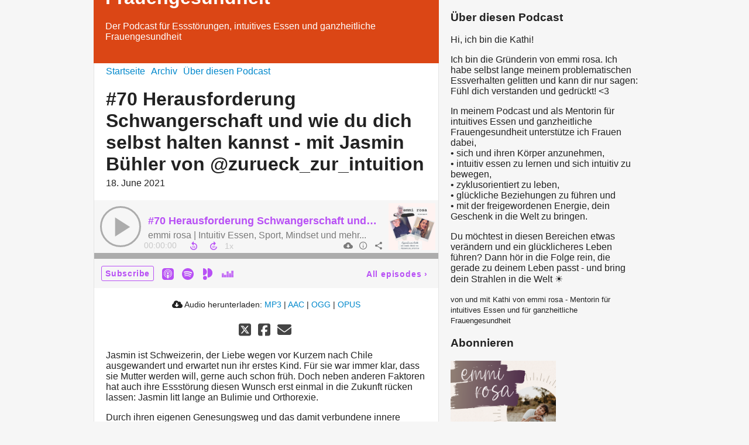

--- FILE ---
content_type: text/html; charset=utf-8
request_url: https://emmirosa.podigee.io/70-jasmin_buehler_zurueck_zur_intuition
body_size: 4768
content:
<!DOCTYPE html>
<html lang="de">
  <head>
    <meta charset="utf-8">
    <meta http-equiv="X-UA-Compatible" content="IE=edge,chrome=1">

    <title>
      #70 Herausforderung Schwangerschaft und wie du dich selbst halten kannst  - mit Jasmin Bühler von @zurueck_zur_intuition - emmi rosa | Der Podcast für intuitives Essen und ganzheitliche Frauengesundheit
    </title>

    <meta name="viewport" content="width=device-width, initial-scale=1">

    <meta content="podigee.com" name="generator" />
<meta content="Jasmin ist Schweizerin, der Liebe wegen vor Kurzem nach Chile ausgewandert und erwartet nun ihr erstes Kind. Für sie war immer klar, dass sie Mutter werden will, gerne auch schon früh. Doch neben anderen Faktoren hat auch ihre Essstörung diesen Wunsch erst einmal in die Zukunft rücken lassen: Jasmin litt lange an Bulimie und Orthorexie. 

Durch ihren eigenen Genesungsweg und das damit verbundene innere Wachstum sagt sie heute stolz: &quot;Ich weiß, dass ich mich heute - auch in besonderen Zeiten wie der Schwangerschaft - selbst halten kann. Das ist ein wunderbares Gefühl.&quot;

In der Folge sprechen wir unter anderem darüber,...
- wie der Umgang der ÄrztInnen mit dem Ausbleiben der Menstruation von Jasmin war
- wie sie die Rollenerwartungen in unserer Gesellschaft an die Frau, Mutter zu werden wahrnimmt
- wie herausfordernd die ersten Schwangerschaftsmonate für Jasmin waren und was schlussendlich der Schlüssel für sie war
- was der Unterschied zwischen Körperbild und Körpergefühl ist, wie die beiden zusammenwirken und was du tun kannst, um dich wohlfühlen
- wie du Sexualität auch in der SS genießen kannst
- wie sich die Schwangerschaft und Kinder positiv auf deine Essstörung auswirken können

Hier findest du alle Links zu Jasmin und ihren Angeboten:
Jasmin auf Instagram: https://www.instagram.com/zurueck_zur_intuition/
Jasmins Website: https://zurueck-zur-intuition.ch

Viel Spaß mit der Folge!
Deine Kathi ❤︎

Möchtest du tägliche Unterstützung und Inspirationen? Auf Instagram bekommst du sie unter [@kathi.emmirosa](https://www.instagram.com/kathi.emmirosa/)" name="description" />
<meta content="Kathi von emmi rosa - Mentorin für intuitives Essen und für ganzheitliche Frauengesundheit" name="author" />
<meta name="keywords" />

    <meta property="og:title" content="#70 Herausforderung Schwangerschaft und wie du dich selbst halten kannst  - mit Jasmin Bühler von @zurueck_zur_intuition" />
<meta property="og:description" content="Jasmin ist Schweizerin, der Liebe wegen vor Kurzem nach Chile ausgewandert und erwartet nun ihr erstes Kind. Für sie war immer klar, dass sie Mutter werden will, gerne auch schon früh. Doch neben anderen Faktoren hat auch ihre Essstörung diesen Wunsch erst einmal in die Zukunft rücken lassen: Jasmin litt lange an Bulimie und Orthorexie. 

Durch ihren eigenen Genesungsweg und das damit verbundene innere Wachstum sagt sie heute stolz: &quot;Ich weiß, dass ich mich heute - auch in besonderen Zeiten wie der Schwangerschaft - selbst halten kann. Das ist ein wunderbares Gefühl.&quot;

In der Folge sprechen wir unter anderem darüber,...
- wie der Umgang der ÄrztInnen mit dem Ausbleiben der Menstruation von Jasmin war
- wie sie die Rollenerwartungen in unserer Gesellschaft an die Frau, Mutter zu werden wahrnimmt
- wie herausfordernd die ersten Schwangerschaftsmonate für Jasmin waren und was schlussendlich der Schlüssel für sie war
- was der Unterschied zwischen Körperbild und Körpergefühl ist, wie die beiden zusammenwirken und was du tun kannst, um dich wohlfühlen
- wie du Sexualität auch in der SS genießen kannst
- wie sich die Schwangerschaft und Kinder positiv auf deine Essstörung auswirken können

Hier findest du alle Links zu Jasmin und ihren Angeboten:
Jasmin auf Instagram: https://www.instagram.com/zurueck_zur_intuition/
Jasmins Website: https://zurueck-zur-intuition.ch

Viel Spaß mit der Folge!
Deine Kathi ❤︎

Möchtest du tägliche Unterstützung und Inspirationen? Auf Instagram bekommst du sie unter [@kathi.emmirosa](https://www.instagram.com/kathi.emmirosa/)" />
<meta property="og:type" content="website" />
<meta property="og:url" content="https://emmirosa.podigee.io/70-jasmin_buehler_zurueck_zur_intuition" />
<meta property="og:image" content="https://images.podigee-cdn.net/0x,sIk_uJpEDCNeDqBc8BcjMfCMnV8SfGfGfTCHK47sX6iE=/https://main.podigee-cdn.net/uploads/u4886/905e4ec9-44bd-40ba-bc35-8d89f12eaaea.png" />
<meta property="og:site_name" content="emmi rosa | Der Podcast für intuitives Essen und ganzheitliche Frauengesundheit" />
<meta name="twitter:card" content="summary_large_image" />
<meta name="twitter:url" content="https://emmirosa.podigee.io/70-jasmin_buehler_zurueck_zur_intuition" />
<meta name="twitter:title" content="#70 Herausforderung Schwangerschaft und wie du dich selbst halten kannst  - mit Jasmin Bühler von @zurueck_zur_intuition" />
<meta name="twitter:description" content="Jasmin ist Schweizerin, der Liebe wegen vor Kurzem nach Chile ausgewandert und erwartet nun ihr erstes Kind. Für sie war immer klar, dass sie Mutter werden will, gerne auch schon früh. Doch neben anderen Faktoren hat auch ihre Essstörung diesen Wunsch erst einmal in die Zukunft rücken lassen: Jasmin litt lange an Bulimie und Orthorexie. 

Durch ihren eigenen Genesungsweg und das damit verbundene innere Wachstum sagt sie heute stolz: &quot;Ich weiß, dass ich mich heute - auch in besonderen Zeiten wie der Schwangerschaft - selbst halten kann. Das ist ein wunderbares Gefühl.&quot;

In der Folge sprechen wir unter anderem darüber,...
- wie der Umgang der ÄrztInnen mit dem Ausbleiben der Menstruation von Jasmin war
- wie sie die Rollenerwartungen in unserer Gesellschaft an die Frau, Mutter zu werden wahrnimmt
- wie herausfordernd die ersten Schwangerschaftsmonate für Jasmin waren und was schlussendlich der Schlüssel für sie war
- was der Unterschied zwischen Körperbild und Körpergefühl ist, wie die beiden zusammenwirken und was du tun kannst, um dich wohlfühlen
- wie du Sexualität auch in der SS genießen kannst
- wie sich die Schwangerschaft und Kinder positiv auf deine Essstörung auswirken können

Hier findest du alle Links zu Jasmin und ihren Angeboten:
Jasmin auf Instagram: https://www.instagram.com/zurueck_zur_intuition/
Jasmins Website: https://zurueck-zur-intuition.ch

Viel Spaß mit der Folge!
Deine Kathi ❤︎

Möchtest du tägliche Unterstützung und Inspirationen? Auf Instagram bekommst du sie unter [@kathi.emmirosa](https://www.instagram.com/kathi.emmirosa/)" />
<meta name="twitter:image" content="https://images.podigee-cdn.net/0x,sIk_uJpEDCNeDqBc8BcjMfCMnV8SfGfGfTCHK47sX6iE=/https://main.podigee-cdn.net/uploads/u4886/905e4ec9-44bd-40ba-bc35-8d89f12eaaea.png" />
<meta name="twitter:player" content="https://emmirosa.podigee.io/70-jasmin_buehler_zurueck_zur_intuition/embed?context=social" />
<meta name="twitter:player:stream" content="https://audio.podigee-cdn.net/472572-m-8bdd1af87eab83791d2378bd46ac2bc1.m4a?source=social" />
<meta name="twitter:player:stream:content_type" content="audio/aac" />
<meta itemprop="name" content="#70 Herausforderung Schwangerschaft und wie du dich selbst halten kannst  - mit Jasmin Bühler von @zurueck_zur_intuition" />
<meta itemprop="description" content="Jasmin ist Schweizerin, der Liebe wegen vor Kurzem nach Chile ausgewandert und erwartet nun ihr erstes Kind. Für sie war immer klar, dass sie Mutter werden will, gerne auch schon früh. Doch neben anderen Faktoren hat auch ihre Essstörung diesen Wunsch erst einmal in die Zukunft rücken lassen: Jasmin litt lange an Bulimie und Orthorexie. 

Durch ihren eigenen Genesungsweg und das damit verbundene innere Wachstum sagt sie heute stolz: &quot;Ich weiß, dass ich mich heute - auch in besonderen Zeiten wie der Schwangerschaft - selbst halten kann. Das ist ein wunderbares Gefühl.&quot;

In der Folge sprechen wir unter anderem darüber,...
- wie der Umgang der ÄrztInnen mit dem Ausbleiben der Menstruation von Jasmin war
- wie sie die Rollenerwartungen in unserer Gesellschaft an die Frau, Mutter zu werden wahrnimmt
- wie herausfordernd die ersten Schwangerschaftsmonate für Jasmin waren und was schlussendlich der Schlüssel für sie war
- was der Unterschied zwischen Körperbild und Körpergefühl ist, wie die beiden zusammenwirken und was du tun kannst, um dich wohlfühlen
- wie du Sexualität auch in der SS genießen kannst
- wie sich die Schwangerschaft und Kinder positiv auf deine Essstörung auswirken können

Hier findest du alle Links zu Jasmin und ihren Angeboten:
Jasmin auf Instagram: https://www.instagram.com/zurueck_zur_intuition/
Jasmins Website: https://zurueck-zur-intuition.ch

Viel Spaß mit der Folge!
Deine Kathi ❤︎

Möchtest du tägliche Unterstützung und Inspirationen? Auf Instagram bekommst du sie unter [@kathi.emmirosa](https://www.instagram.com/kathi.emmirosa/)" />
<meta itemprop="image" content="https://images.podigee-cdn.net/0x,sIk_uJpEDCNeDqBc8BcjMfCMnV8SfGfGfTCHK47sX6iE=/https://main.podigee-cdn.net/uploads/u4886/905e4ec9-44bd-40ba-bc35-8d89f12eaaea.png" />

      <meta name="apple-itunes-app" content="app-id=1448754203">

    <link rel="canonical" href="https://emmirosa.podigee.io/70-jasmin_buehler_zurueck_zur_intuition">
    <link rel="icon" href="/assets/favicons/favicon-96x96-e595067f367308346f53dde5921f8c405a8768e68e5594a49009ca9e6d6666fe.png" type="image/png">

    <link rel="stylesheet" href="/assets/fontawesome-49b2499398529056d550aba5dd2a0e0565f65ff3d8f9005d4891f6de96024560.css" media="all" />
    
    <link rel="stylesheet" href="/assets/blog-7233c08c7e31d828b4368f0c1b41ab74e3b3a711221bd9a75ddb45177323836a.css" media="all" />
      <link rel="stylesheet" media="all" href="/stylesheets/application.css"></link>

    <meta name="csrf-param" content="authenticity_token" />
<meta name="csrf-token" content="5JIEQxMhAqC3TaFHQUyZh7uGyk6rOA-Gkd1BGnmKCadjg_QD2CLteR9CxZiFg5K2K2muDHsqefQzGq144DjVdg" />
    <script src="/assets/custom/application-217344c0fb04361f546c6e6e17d19e5928b553492351fe8bfcf795629596a7bf.js"></script>

    <script src="https://player.podigee-cdn.net/podcast-player/javascripts/podigee-podcast-player-direct.js" class="podigee-podcast-player-direct"></script>

    <link rel="alternate" type="application/rss+xml" title="#70 Herausforderung Schwangerschaft und wie du dich selbst halten kannst  - mit Jasmin Bühler von @zurueck_zur_intuition - emmi rosa | Der Podcast für intuitives Essen und ganzheitliche Frauengesundheit" href="https://emmirosa.podigee.io/feed/mp3"></link>


    
  </head>

  <body id="blog" class="">

    <div class="section-main">
  <header class="meta">
    <div class="top-image">
      <img alt="emmi rosa | Der Podcast für intuitives Essen und ganzheitliche Frauengesundheit" src="/assets/blog-default-header-315787ceb779512c68314dd4f9309a224a733f27893d310e1a0a0a2b71966bde.png">
    </div>
    <div class="title">
      <h1>
        emmi rosa | Der Podcast für intuitives Essen und ganzheitliche Frauengesundheit
      </h1>
      <p>
        Der Podcast für Essstörungen, intuitives Essen und ganzheitliche Frauengesundheit
      </p>
    </div>
  </header>
  <div class="posts">
    <nav class="navigation">
  <ul class="unstyled">
    <li>
      <a href="/">Startseite</a>
    </li>
    <li>
      <a href="/archive">Archiv</a>
    </li>
    <li>
      <a href="/about">Über diesen Podcast</a>
    </li>
  </ul>
</nav>

    <article class="post">

  <header>
    <h1 class="post-heading">
      #70 Herausforderung Schwangerschaft und wie du dich selbst halten kannst  - mit Jasmin Bühler von @zurueck_zur_intuition
    </h1>
    <time>
      <span class="js-podigee-timestamp podigee-timestamp" data-timestamp="1623988800" data-format="%d. %B %Y"></span><noscript><span>2021-06-18 04:00:00 UTC</span></noscript>
    </time>
  </header>

  <section class="post-media-player">
    <div class='podigee-podcast-player-direct' data-configuration='https://emmirosa.podigee.io/70-jasmin_buehler_zurueck_zur_intuition/embed?context=website'></div>

  </section>
  <section class="post-downloads">
    <div class='post-media-player-downloads'>
<i class='fas fa-cloud-download-alt'></i>
Audio herunterladen:
<a download="jasmin_buehler_zurueck_zur_intuition.mp3" href="https://audio.podigee-cdn.net/472572-m-8bdd1af87eab83791d2378bd46ac2bc1.mp3?source=web_download&amp;dl=1">MP3</a>
|
<a download="jasmin_buehler_zurueck_zur_intuition.m4a" href="https://audio.podigee-cdn.net/472572-m-8bdd1af87eab83791d2378bd46ac2bc1.m4a?source=web_download&amp;dl=1">AAC</a>
|
<a download="jasmin_buehler_zurueck_zur_intuition.vorbis" href="https://audio.podigee-cdn.net/472572-m-8bdd1af87eab83791d2378bd46ac2bc1.ogg?source=web_download&amp;dl=1">OGG</a>
|
<a download="jasmin_buehler_zurueck_zur_intuition.opus" href="https://audio.podigee-cdn.net/472572-m-8bdd1af87eab83791d2378bd46ac2bc1.opus?source=web_download&amp;dl=1">OPUS</a>

</div>

  </section>
  
  

  <section class="post-social-media">
    <section class='post-social-buttons' data-title='#70 Herausforderung Schwangerschaft und wie du dich selbst halten kannst  - mit Jasmin Bühler von @zurueck_zur_intuition' data-url='https://emmirosa.podigee.io/70-jasmin_buehler_zurueck_zur_intuition'>
<a class='link twitter' data-provider='twitter' href='#'>
<svg class='share-icon-x-twitter-square' viewbox='0 0 448 512' xmlns='http://www.w3.org/2000/svg'>
<!-- ! Font Awesome Free 6.4.2 by @fontawesome - https://fontawesome.com License - https://fontawesome.com/license (Commercial License) Copyright 2023 Fonticons, Inc. -->
<path d='M64 32C28.7 32 0 60.7 0 96V416c0 35.3 28.7 64 64 64H384c35.3 0 64-28.7 64-64V96c0-35.3-28.7-64-64-64H64zm297.1 84L257.3 234.6 379.4 396H283.8L209 298.1 123.3 396H75.8l111-126.9L69.7 116h98l67.7 89.5L313.6 116h47.5zM323.3 367.6L153.4 142.9H125.1L296.9 367.6h26.3z' fill='currentColor'></path>
</svg>
</a>
<a class='link facebook' data-provider='facebook' href='#'>
<svg class='share-icon-x-twitter-square' viewbox='0 0 448 512' xmlns='http://www.w3.org/2000/svg'>
<!-- ! Font Awesome Free 6.4.2 by @fontawesome - https://fontawesome.com License - https://fontawesome.com/license (Commercial License) Copyright 2023 Fonticons, Inc. -->
<path d='M64 32C28.7 32 0 60.7 0 96V416c0 35.3 28.7 64 64 64h98.2V334.2H109.4V256h52.8V222.3c0-87.1 39.4-127.5 125-127.5c16.2 0 44.2 3.2 55.7 6.4V172c-6-.6-16.5-1-29.6-1c-42 0-58.2 15.9-58.2 57.2V256h83.6l-14.4 78.2H255V480H384c35.3 0 64-28.7 64-64V96c0-35.3-28.7-64-64-64H64z' fill='currentColor'></path>
</svg>
</a>
<a class='link mail' href='mailto:?subject=#70 Herausforderung Schwangerschaft und wie du dich selbst halten kannst  - mit Jasmin Bühler von @zurueck_zur_intuition&body=#70 Herausforderung Schwangerschaft und wie du dich selbst halten kannst  - mit Jasmin Bühler von @zurueck_zur_intuition%20%28https://emmirosa.podigee.io/70-jasmin_buehler_zurueck_zur_intuition%29'>
<svg class='share-icon-x-twitter-square' viewbox='0 0 512 512' xmlns='http://www.w3.org/2000/svg'>
<!-- ! Font Awesome Free 6.4.2 by @fontawesome - https://fontawesome.com License - https://fontawesome.com/license (Commercial License) Copyright 2023 Fonticons, Inc. -->
<path d='M48 64C21.5 64 0 85.5 0 112c0 15.1 7.1 29.3 19.2 38.4L236.8 313.6c11.4 8.5 27 8.5 38.4 0L492.8 150.4c12.1-9.1 19.2-23.3 19.2-38.4c0-26.5-21.5-48-48-48L48 64zM0 176L0 384c0 35.3 28.7 64 64 64l384 0c35.3 0 64-28.7 64-64l0-208L294.4 339.2c-22.8 17.1-54 17.1-76.8 0L0 176z' fill='currentColor'></path>
</svg>
</a>
</section>

    
  </section>

  <section class="post-show-notes">
    
      <p>Jasmin ist Schweizerin, der Liebe wegen vor Kurzem nach Chile ausgewandert und erwartet nun ihr erstes Kind. Für sie war immer klar, dass sie Mutter werden will, gerne auch schon früh. Doch neben anderen Faktoren hat auch ihre Essstörung diesen Wunsch erst einmal in die Zukunft rücken lassen: Jasmin litt lange an Bulimie und Orthorexie. </p>
<p>Durch ihren eigenen Genesungsweg und das damit verbundene innere Wachstum sagt sie heute stolz: "Ich weiß, dass ich mich heute - auch in besonderen Zeiten wie der Schwangerschaft - selbst halten kann. Das ist ein wunderbares Gefühl."</p>
<p>In der Folge sprechen wir unter anderem darüber,…</p>
<ul>
<li>wie der Umgang der ÄrztInnen mit dem Ausbleiben der Menstruation von Jasmin war</li>
<li>wie sie die Rollenerwartungen in unserer Gesellschaft an die Frau, Mutter zu werden wahrnimmt</li>
<li>wie herausfordernd die ersten Schwangerschaftsmonate für Jasmin waren und was schlussendlich der Schlüssel für sie war</li>
<li>was der Unterschied zwischen Körperbild und Körpergefühl ist, wie die beiden zusammenwirken und was du tun kannst, um dich wohlfühlen</li>
<li>wie du Sexualität auch in der SS genießen kannst</li>
<li>wie sich die Schwangerschaft und Kinder positiv auf deine Essstörung auswirken können</li>
</ul>
<p>Hier findest du alle Links zu Jasmin und ihren Angeboten:
Jasmin auf Instagram: <a href="https://www.instagram.com/zurueck_zur_intuition/">https://www.instagram.com/zurueck_zur_intuition/</a>
Jasmins Website: <a href="https://zurueck-zur-intuition.ch">https://zurueck-zur-intuition.ch</a></p>
<p>Viel Spaß mit der Folge!
Deine Kathi ❤︎</p>
<p>Möchtest du tägliche Unterstützung und Inspirationen? Auf Instagram bekommst du sie unter <a href="https://www.instagram.com/kathi.emmirosa/">@kathi.emmirosa</a></p>
    
    
  </section>

  <div class="comments">
  <hr>
  <h4>
    Kommentare
  </h4>
  
  
  <hr>

  <div class='new-comment'>
<a name='comments'></a>
<h4>
Neuer Kommentar
</h4>
<form action="/blog/comments" accept-charset="UTF-8" method="post"><input value="472572" autocomplete="off" type="hidden" name="comment[episode_id]" id="comment_episode_id" />
<input value="false" autocomplete="off" type="hidden" name="comment[network]" id="comment_network" />
<div class='field'>
<label class="honig" for="comment_nickname">Name</label>
<input class="honig" autocomplete="off" placeholder="Name oder Pseudonym" type="text" name="comment[nickname]" id="comment_nickname" />
</div>
<div class='field'>
<label class="honig" for="comment_content">Kommentar</label>
<textarea class="honig" pattern=".{10,}" rows="8" autocomplete="off" placeholder="Kommentar" name="comment[content]" id="comment_content">
</textarea>
</div>
<div class='field'>
<label for="comment_nicknamec0dcf378d0df2a79a4da">Name oder Pseudonym
<div>
<small>
Dein Name oder Pseudonym (wird öffentlich angezeigt)
</small>
</div>
</label><input required="required" autocomplete="off" placeholder="Joe Hörer" type="text" name="comment[nicknamec0dcf378d0df2a79a4da]" id="comment_nicknamec0dcf378d0df2a79a4da" />
</div>
<div class='field'>
<label for="comment_content2944a81ad5f68d10115e">Kommentar
<div>
<small>
Mindestens 10 Zeichen
</small>
</div>
</label><textarea required="required" autocomplete="off" pattern=".{10,}" rows="8" placeholder="Tolle Episode!" name="comment[content2944a81ad5f68d10115e]" id="comment_content2944a81ad5f68d10115e">
</textarea>
</div>
<div class='field'>
<div>
<small>
Durch das Abschicken des Formulars stimmst du zu, dass der Wert unter "Name oder Pseudonym" gespeichert wird und öffentlich angezeigt werden kann. Wir speichern keine IP-Adressen oder andere personenbezogene Daten. Die Nutzung deines echten Namens ist freiwillig.
</small>
</div>
<button class='button'>
Abschicken
</button>
</div>
</form></div>

</div>
</article>
  </div>
</div>

<div class="section-sidebar">
  <h3>
    Über diesen Podcast
  </h3>
  <p>
    <p>Hi, ich bin die Kathi!</p>

<p>Ich bin die Gründerin von emmi rosa. Ich habe selbst lange meinem problematischen Essverhalten gelitten und kann dir nur sagen: Fühl dich verstanden und gedrückt! &lt;3 </p>

<p>In meinem Podcast und als Mentorin für intuitives Essen und ganzheitliche Frauengesundheit unterstütze ich Frauen dabei, 
<br />•	sich und ihren Körper anzunehmen, 
<br />•	intuitiv essen zu lernen und sich intuitiv zu bewegen, 
<br />•	zyklusorientiert zu leben,
<br />•	glückliche Beziehungen zu führen und
<br />•	mit der freigewordenen Energie, dein Geschenk in die Welt zu bringen.</p>

<p>Du möchtest in diesen Bereichen etwas verändern und ein glücklicheres Leben führen? Dann hör in die Folge rein, die gerade zu deinem Leben passt - und bring dein Strahlen in die Welt ☀︎</p>
  </p>
  <small>
    von und mit Kathi von emmi rosa - Mentorin für intuitives Essen und für ganzheitliche Frauengesundheit
  </small>

  <h3>
    Abonnieren
  </h3>

  
    <script>
  window["podcastDataa1ed4b3b3e04c1374a52"] = {"title":"emmi rosa | Der Podcast für intuitives Essen und ganzheitliche Frauengesundheit","subtitle":"Der Podcast für Essstörungen, intuitives Essen und ganzheitliche Frauengesundheit","description":"\u003cp\u003eHi, ich bin die Kathi!\u003c/p\u003e\n\n\u003cp\u003eIch bin die Gründerin von emmi rosa. Ich habe selbst lange meinem problematischen Essverhalten gelitten und kann dir nur sagen: Fühl dich verstanden und gedrückt! \u0026lt;3 \u003c/p\u003e\n\n\u003cp\u003eIn meinem Podcast und als Mentorin für intuitives Essen und ganzheitliche Frauengesundheit unterstütze ich Frauen dabei, \n\u003cbr /\u003e•\tsich und ihren Körper anzunehmen, \n\u003cbr /\u003e•\tintuitiv essen zu lernen und sich intuitiv zu bewegen, \n\u003cbr /\u003e•\tzyklusorientiert zu leben,\n\u003cbr /\u003e•\tglückliche Beziehungen zu führen und\n\u003cbr /\u003e•\tmit der freigewordenen Energie, dein Geschenk in die Welt zu bringen.\u003c/p\u003e\n\n\u003cp\u003eDu möchtest in diesen Bereichen etwas verändern und ein glücklicheres Leben führen? Dann hör in die Folge rein, die gerade zu deinem Leben passt - und bring dein Strahlen in die Welt ☀︎\u003c/p\u003e","cover":"https://images.podigee-cdn.net/400x,s_JJol6sHLVJ-eLgzoXdBZ1LYgupcPffi9OiUMk8ERVo=/https://main.podigee-cdn.net/uploads/u4886/614272f5-14a1-4b44-b45c-d48f97fe7932.png","feeds":[{"type":"audio","format":"mp3","url":"https://emmirosa.podigee.io/feed/mp3","directory-url-itunes":"https://podcasts.apple.com/podcast/id1448754203"}],"configuration":{"autoWidth":null,"color":"#ad75a9","enabled":true,"format":"cover","size":"big","style":"frameless","language":"de"}};
</script>
<script class='podlove-subscribe-button' data-color='#ad75a9' data-format='cover' data-json-data='podcastDataa1ed4b3b3e04c1374a52' data-language='de' data-size='big' data-style='frameless' src='https://player.podigee-cdn.net/subscribe-button/javascripts/app.js'></script>

  

  <h3>
    Follow us
  </h3>

  

  <ul class="follow unstyled">
    
    
    
  </ul>

  

  <p class="copyright"></p>
</div>

  </body>
</html>
